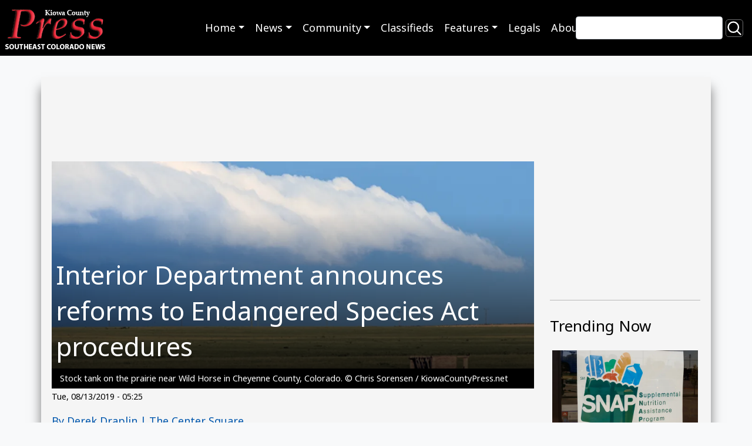

--- FILE ---
content_type: text/html; charset=UTF-8
request_url: https://kiowacountypress.net/content/interior-department-announces-reforms-endangered-species-act-procedures
body_size: 11919
content:
<!DOCTYPE html>
<html lang="en" dir="ltr" prefix="og: https://ogp.me/ns#">
  <head>
    <meta charset="utf-8" />
<script async src="https://www.googletagmanager.com/gtag/js?id=G-PDX219M2J3"></script>
<script>window.dataLayer = window.dataLayer || [];function gtag(){dataLayer.push(arguments)};gtag("js", new Date());gtag("set", "developer_id.dMDhkMT", true);gtag("config", "G-PDX219M2J3", {"groups":"default","page_placeholder":"PLACEHOLDER_page_location","link_attribution":true});</script>
<meta name="description" content="Changes to the Endangered Species Act are said to increase transparency and effectiveness." />
<link rel="canonical" href="https://kiowacountypress.net/content/interior-department-announces-reforms-endangered-species-act-procedures" />
<meta name="Generator" content="Drupal 10 (https://www.drupal.org)" />
<meta name="MobileOptimized" content="width" />
<meta name="HandheldFriendly" content="true" />
<meta name="viewport" content="width=device-width, initial-scale=1.0" />
<link rel="icon" href="/sites/default/files/favicon-512.png" type="image/png" />

    <link rel="shortcut icon" href="/themes/custom/kiowa/favicons/favicon.ico">
    <title>Interior Department announces reforms to Endangered Species Act procedures | KiowaCountyPress.net</title>
    <link rel="stylesheet" media="all" href="/sites/default/files/css/css_w0XdVxWHPwSzQGdTA5QHzqzpb6hVBOsX0-i9IfOroJY.css?delta=0&amp;language=en&amp;theme=kiowa&amp;include=eJxljTEOxCAMBD_E4SchBxxixWCEIRG_v-iaK9JMMRrtmkZGCYUSYxCup4G9lB8HFXK2bFCBDY3cyXojZNEN5WNjPV12gkvnCIkt6kV9gVaKKq5hx9yxHQapz4bi_8bP2uYmbAcl976GXevAm0wL-ailPZN1uIvpNvjRF01T6AtS4k-L" />
<link rel="stylesheet" media="all" href="//cdnjs.cloudflare.com/ajax/libs/font-awesome/6.6.0/css/all.min.css" />
<link rel="stylesheet" media="all" href="/sites/default/files/css/css_N3nteTQDAK82ZIH6H7nDFQmcgQJywLmJ6Bk5B2QCewg.css?delta=2&amp;language=en&amp;theme=kiowa&amp;include=eJxljTEOxCAMBD_E4SchBxxixWCEIRG_v-iaK9JMMRrtmkZGCYUSYxCup4G9lB8HFXK2bFCBDY3cyXojZNEN5WNjPV12gkvnCIkt6kV9gVaKKq5hx9yxHQapz4bi_8bP2uYmbAcl976GXevAm0wL-ailPZN1uIvpNvjRF01T6AtS4k-L" />
<link rel="stylesheet" media="all" href="/sites/default/files/css/css_ZJnrlWcDDQxDz6dQWSP0w5xJIWRedhmKWrkNjzJjBNA.css?delta=3&amp;language=en&amp;theme=kiowa&amp;include=eJxljTEOxCAMBD_E4SchBxxixWCEIRG_v-iaK9JMMRrtmkZGCYUSYxCup4G9lB8HFXK2bFCBDY3cyXojZNEN5WNjPV12gkvnCIkt6kV9gVaKKq5hx9yxHQapz4bi_8bP2uYmbAcl976GXevAm0wL-ailPZN1uIvpNvjRF01T6AtS4k-L" />
<link rel="stylesheet" media="print" href="/sites/default/files/css/css_RU8Zj1LLwwwjhxQ-U1trMyOoPzggKJaE7YUwdoY-0-I.css?delta=4&amp;language=en&amp;theme=kiowa&amp;include=eJxljTEOxCAMBD_E4SchBxxixWCEIRG_v-iaK9JMMRrtmkZGCYUSYxCup4G9lB8HFXK2bFCBDY3cyXojZNEN5WNjPV12gkvnCIkt6kV9gVaKKq5hx9yxHQapz4bi_8bP2uYmbAcl976GXevAm0wL-ailPZN1uIvpNvjRF01T6AtS4k-L" />
<link rel="stylesheet" media="all" href="/sites/default/files/css/css_dMPd9x80vErCSfns6rA7jKxHJO96_EGxF__tLWSjVYc.css?delta=5&amp;language=en&amp;theme=kiowa&amp;include=eJxljTEOxCAMBD_E4SchBxxixWCEIRG_v-iaK9JMMRrtmkZGCYUSYxCup4G9lB8HFXK2bFCBDY3cyXojZNEN5WNjPV12gkvnCIkt6kV9gVaKKq5hx9yxHQapz4bi_8bP2uYmbAcl976GXevAm0wL-ailPZN1uIvpNvjRF01T6AtS4k-L" />

    
      </head>
  <body class="path-node page-node-type-article">
        <a href="#main-content" class="visually-hidden focusable skip-link">Skip to main content</a>
    
      <div class="dialog-off-canvas-main-canvas" data-off-canvas-main-canvas>
        <header role="banner">
  
  
  <div class="region region--primary-menu">
      <div  id="block-kiowa-site-branding" class="settings-tray-editable d-flex align-items-center" data-drupal-settingstray="editable">
      <a href="/" rel="home">
      <img class="site-logo" src="/sites/default/files/Logo%20-%20KPC%20Web%20SIte%202.png" alt="Home" />
    </a>
      </div>
<nav role="navigation" aria-labelledby="block-kiowa-main-menu-menu" id="block-kiowa-main-menu" class="settings-tray-editable" data-drupal-settingstray="editable">
            
  <h2 class="visually-hidden" id="block-kiowa-main-menu-menu">Main navigation</h2>
  

        
<nav role="navigation" aria-labelledby="menu-main-title" class="menu menu--main navbar navbar-expand-md navbar-dark">
  <span id="menu-main-title" class="visually-hidden"></span>
    <button class="navbar-toggler" type="button" data-bs-toggle="collapse" data-bs-target="#menu-main" aria-controls="menu-main" aria-expanded="false" aria-label="Toggle navigation">
    <span class="navbar-toggler-icon"></span>
  </button>
    <div id="menu-main"class="collapse navbar-collapse">
        <ul class="navbar-nav mr-auto">
                <li class="nav-item dropdown expanded">
                                                  <a href="/" data-toggle="dropdown" role="button" data-bs-toggle="dropdown" aria-expanded="false" class="nav-link dropdown-toggle" data-drupal-link-system-path="&lt;front&gt;">Home</a>
                  <div class="dropdown-menu">
                                        <a href="https://kiowacountypress.net" class="dropdown-item">Front Page - Home</a>
                                        <a href="https://kiowacountypress.net/tag/cheyenne-county" class="dropdown-item">Cheyenne County</a>
                                        <a href="https://kiowacountypress.net/tag/kiowa-county" class="dropdown-item collapsed">Kiowa County</a>
                                        <a href="https://kiowacountypress.net/tag/prowers-county" class="dropdown-item">Prowers County</a>
                      </div>
              </li>
                <li class="nav-item dropdown expanded">
                                                  <a href="https://kiowacountypress.net/content/all-articles" data-toggle="dropdown" role="button" data-bs-toggle="dropdown" aria-expanded="false" class="nav-link dropdown-toggle">News</a>
                  <div class="dropdown-menu">
                                        <a href="/content/all-articles" title="view all articles" class="dropdown-item" data-drupal-link-system-path="node/39806">Latest News &amp; Articles</a>
                                        <a href="/taxonomy/term/1154" class="dropdown-item" data-drupal-link-system-path="taxonomy/term/1154">Listen - News &amp; Podcasts</a>
                                        <a href="https://kiowacountypress.net/tag/colorado" class="dropdown-item">Colorado News</a>
                                        <a href="https://kiowacountypress.net/tag/national" class="dropdown-item">National News</a>
                                        <a href="https://kiowacountypress.net/tag/states" class="dropdown-item">News Across the States</a>
                      </div>
              </li>
                <li class="nav-item dropdown expanded">
                                                  <a href="https://kiowacountypress.net/tag/legal" data-toggle="dropdown" role="button" data-bs-toggle="dropdown" aria-expanded="false" class="nav-link dropdown-toggle">Community</a>
                  <div class="dropdown-menu">
                                        <a href="https://kiowacountypress.net/tag/events" class="dropdown-item">Events</a>
                                        <a href="https://kiowacountypress.net/tag/obituary" title="view obituaries" class="dropdown-item">Obituaries</a>
                                        <a href="https://kiowacountypress.net/tag/school-calendars" class="dropdown-item">School Calendars</a>
                                        <a href="https://kiowacountypress.net/tag/school-menus" class="dropdown-item">School Menus</a>
                                        <a href="https://kiowacountypress.net/tag/school-sports-schedules" class="dropdown-item">School Sports Schedules</a>
                                        <a href="https://kiowacountypress.net/tag/school-sports-scores" class="dropdown-item">School Sports Scores</a>
                                        <a href="/weathernew" title="View Weather" class="dropdown-item" data-drupal-link-system-path="node/55017">Weather</a>
                      </div>
              </li>
                <li class="nav-item">
                                <a href="/classifieds" class="nav-link" data-drupal-link-system-path="node/43615">Classifieds</a>
              </li>
                <li class="nav-item dropdown expanded">
                                                  <a href="https://kiowacountypress.net/tag/recipe" data-toggle="dropdown" role="button" data-bs-toggle="dropdown" aria-expanded="false" class="nav-link dropdown-toggle">Features</a>
                  <div class="dropdown-menu">
                                        <a href="https://kiowacountypress.net/tag/column" class="dropdown-item">Columns</a>
                                        <a href="https://kiowacountypress.net/tag/opinion" class="dropdown-item">Commentary</a>
                                        <a href="https://kiowacountypress.net/tag/movie-review" class="dropdown-item">Movie Reviews</a>
                                        <a href="https://kiowacountypress.net/tag/recipe" class="dropdown-item">Recipes</a>
                      </div>
              </li>
                <li class="nav-item">
                                <a href="/tag/legal" title="Link to legal notices" class="nav-link" data-drupal-link-system-path="taxonomy/term/758">Legals</a>
              </li>
                <li class="nav-item">
                                <a href="/about-us" title="view about us page" class="nav-link" data-drupal-link-system-path="node/60">About</a>
              </li>
        </ul>
      </div>
</nav>
 
  </nav>
<div class="views-exposed-form search-block settings-tray-editable" data-drupal-selector="views-exposed-form-search-content-page-1" id="block-exposedformsearch-contentpage-1" data-drupal-settingstray="editable">
  
    
  <form action="/search" method="get" id="views-exposed-form-search-content-page-1" accept-charset="UTF-8">
  <div class="js-form-item form-item js-form-type-textfield form-item-keys js-form-item-keys">
      <label for="edit-keys">Search</label>
        <input data-drupal-selector="edit-keys" type="text" id="edit-keys" name="keys" value="" size="30" maxlength="128" class="form-text" />

        </div>
<div data-drupal-selector="edit-actions" class="form-actions js-form-wrapper form-wrapper" id="edit-actions"><input data-drupal-selector="edit-submit-search-content" type="submit" id="edit-submit-search-content" value="Search" class="button js-form-submit form-submit btn-secondary" />
</div>


</form>

</div>

  </div>

  
  <div class="region region--secondary-menu">
      <div class="views-element-container settings-tray-editable" id="block-views-block-ad-banner-block-ad-banner" data-drupal-settingstray="editable">
  
    
  <div><div class="js-view-dom-id-761bb6bfaac14f302cfc15676518c8ee81b42a42625d6c147cc3568aea79a358">
  
  
  

  
  
  

  <h2>0 Banner Ads Found</h2>
    

  
  

  
  
</div>
</div>

</div>

  </div>

</header>
<main role="main">
  <a id="main-content" tabindex="-1"></a>
    <div class="container content-wrapper">
        <div class="row">
      <div class="col-12">
        <div class="region region--highlighted">
      <div data-drupal-messages-fallback class="hidden"></div>

  </div>

      </div>
    </div>
        <div class="row">
    <div id="page_content" class="col-md-9">
      <div class="region region--content row">
      <div id="block-contentbannerad" class="settings-tray-editable" data-drupal-settingstray="editable">
  
    
    <div class="layout layout--onecol">
    <div  class="layout__region layout__region--content">
      <div>
  
    
  
<div >
        <div >
      <span><div class="paragraph paragraph--type--mp-text paragraph--view-mode--default">
  
            <div class="field field--name-mp-text field--type-text-long field--label-hidden field__item"><script async src="https://securepubads.g.doubleclick.net/tag/js/gpt.js"></script>
<script>
  window.googletag = window.googletag || {cmd: []};
  googletag.cmd.push(function() {
    googletag.defineSlot('/21697638366/Test001-LB728x90', [728, 90], 'div-gpt-ad-1682800247854-0').addService(googletag.pubads());
    googletag.pubads().enableSingleRequest();
    googletag.enableServices();
  });
</script>

<!-- /21697638366/Test001-LB728x90 -->
<div id='div-gpt-ad-1682800247854-0' style='min-width: 728px; min-height: 90px;'>
  <script>
    googletag.cmd.push(function() { googletag.display('div-gpt-ad-1682800247854-0'); });
  </script>
</div></div>
      
</div>
</span>
    </div>
  </div>
</div>

    </div>
  </div>

</div>
<div id="block-kiowa-content" class="col-sm-9">
  
    
  <article>
  <div class="article__header">
    <div class="article__header__image">
            <div class="field field--name-field-image-media field--type-entity-reference field--label-hidden field__item"><div>
  <div class="media__image-wrapper">
    
  <div class="field field--name-field-media-image field--type-image field--label-visually_hidden">
    <div class="field__label visually-hidden">Image</div>
              <div class="field__item">    <picture>
                  <source srcset="/sites/default/files/styles/article_lg/public/promo_660_x_440_agriculture_-_stock_tank_field_clouds_prairie_cheyenne_county_colorado_-_chris_sorensen.png.webp?itok=v7nd3Wh3 1x" media="all and (min-width: 992px)" type="image/webp" width="1024" height="440"/>
              <source srcset="/sites/default/files/styles/article_md/public/promo_660_x_440_agriculture_-_stock_tank_field_clouds_prairie_cheyenne_county_colorado_-_chris_sorensen.png?itok=yTvdaD62 1x" media="all and (min-width: 768px)" type="image/png" width="660" height="440"/>
                  <img loading="eager" src="/sites/default/files/styles/article_sm/public/promo_660_x_440_agriculture_-_stock_tank_field_clouds_prairie_cheyenne_county_colorado_-_chris_sorensen.png.webp?itok=eetAdzdn" width="1024" height="440" alt="PROMO 64S Agriculture - Stock Tank Field Clouds Prairie Cheyenne County Colorado - Chris Sorensen" title="PROMO 64S Agriculture - Stock Tank Field Clouds Prairie Cheyenne County Colorado - Chris Sorensen" />

  </picture>

</div>
          </div>

      </div>
</div>
</div>
      </div>
    <div class="article__header__title">
      
      <h1>
<span>Interior Department announces reforms to Endangered Species Act procedures</span>
</h1>
      
    </div>
  </div>
    <div class="article__header__caption small">
    Stock tank on the prairie near Wild Horse in Cheyenne County, Colorado. © Chris Sorensen / KiowaCountyPress.net
  </div>
  
  <footer>
    <div class="article__date">
      <small>
<span><time datetime="2019-08-13T05:25:00-06:00" title="Tuesday, August 13, 2019 - 05:25">Tue, 08/13/2019 - 05:25</time>
</span>
</small>
    </div>
  </footer>

  <div>
    
            <div class="field field--name-body field--type-text-with-summary field--label-hidden field__item"><p><a href="https://www.thecentersquare.com/users/profile/Derek%20Draplin">By Derek Draplin |&nbsp;</a><a href="https://www.thecentersquare.com/">The Center Square</a></p><p>The Trump administration has&nbsp;announced reforms to the Endangered Species Act Monday that it says will “increase transparency and effectiveness” in the law’s implementation.</p><p>One of the reforms removes a blanket rule which treats protections for threatened species the same as endangered species. It will also require the same standards be used when officials consider delisting or reclassifying species.</p><p>Another change will require that “areas where threatened or endangered species are present at the time of listing be evaluated first before unoccupied areas are considered,” which the administration says will reduce the regulatory burden on land owners.</p><p>“The best way to uphold the Endangered Species Act is to do everything we can to ensure it remains effective in achieving its ultimate goal—recovery of our rarest species. The Act’s effectiveness rests on clear, consistent and efficient implementation,” U.S. Interior Secretary David Bernhardt said in a&nbsp;<strong><a href="https://www.doi.gov/pressreleases/endangered-species-act">statement</a></strong>. “An effectively administered Act ensures more resources can go where they will do the most good: on-the-ground conservation.”</p><p>The Environment Research Center (PERC), a Bozeman, Montana-based think tank, says that the ESA has been effective at preventing species from going extinct, but not as successful when it comes to species recovery.&nbsp;</p><p>The reforms will help in efforts to recover species, the organization, which uses market-based approaches to conservation and environmental issues, PERC said in a statement Monday.</p><p>"These essential tweaks to the Endangered Species Act promise to make the law more effective and results-driven in the 21st century,” said PERC Executive Director Brian Yablonski. “It represents a win for all of us devoted to recovering species and a win for states and landowners who now have an opportunity to be more innovative and creative in their role as habitat protectors."</p><p>The groups says that lifting the regulations will help “encourage states and landowners to recover [threatened species] before they reach endangered status.”</p><p>Industry and farming groups also praised the changes.</p><p>The National Cattlemen's Beef Association&nbsp;<strong><a href="https://publiclandscouncil.org/2019/08/12/ncba-plc-welcome-finalization-of-federal-rules-to-modernize-esa-implementation/">said</a></strong>&nbsp;the changes will bring “long-awaited regulatory relief to American cattle farmers and ranchers.”</p><p>Kathleen Sgamma, president of the Western Energy Alliance, said the current regulations of the EAS “hinders landowners and companies from effectively protecting and recovering species.”</p><p><drupal-media data-entity-type="media" data-entity-uuid="85f268d9-773f-4fcc-a5e4-6db23b1e1dd8" alt="PICT 64J1 Male Lesser Prairie Chicken in Flight - CPW" title="PICT 64J1 Male Lesser Prairie Chicken in Flight - CPW" data-view-mode="default" class="align-center"></drupal-media>
</p><p>“For far too long, the Act has been weaponized to stop the production of food, fuel and fiber that Americans need every day while turning a blind eye to how red tape actually inhibits the recovery of species,” Sgamma said. “This Administration has the fortitude to move forward with common-sense rules that follow the law while improving species protection, despite the hyperbolic rhetoric.”&nbsp;</p><p>Other environmental groups roundly criticized the reforms as weakening the ESA.</p><p><drupal-media data-entity-type="media" data-entity-uuid="73ba3d3d-82de-4a53-b574-3b25283dfea2" alt="PICT Prairie Dog Eating Vaccine Bait - CPW" title="PICT Prairie Dog Eating Vaccine Bait - CPW" data-view-mode="default" class="align-center"></drupal-media>
</p><p>The Sierra Club&nbsp;<strong><a href="https://www.sierraclub.org/press-releases/2019/08/trump-extinction-plan-guts-endangered-species-act">called</a></strong>&nbsp;it the “Trump Extinction Plan,” saying the reforms “would gut critical endangered species protections.”</p><p>“Undermining this popular and successful law is a major step in the wrong direction as we face the increasing challenges of climate change and its effects on wildlife,” said Lena Moffitt, senior director of the Our Wild America Campaign, Sierra Club. “The Endangered Species Act works; our communities-- both natural and human -- have reaped the benefits. This safety net must be preserved.”&nbsp;</p><p>“It is particularly egregious that the Trump Administration is steamrolling through unpopular rules issued by an Interior Secretary embroiled in at least 17 scandals,” Endangered Species Coalition Executive Director Leda Huta said in a&nbsp;<strong><a href="https://www.endangered.org/trump-administration-finalizes-rules-to-weaken-endangered-species-act-protections-for-imperiled-wildlife/" target="_blank">statement</a></strong>. “Losing our biodiversity isn’t something that any American can afford. We don’t live in an enclosed man-made bubble — our health and safety, the health and safety of our children and grandchildren, our access to clean air and water, actually depends on biodiversity.”</p><p>Yablonski added: "Our&nbsp;interest is getting this landmark wildlife protection law to work better. That means fostering conditions so landowners become more enthusiastic in their role as stewards for species recovery, not worried if they find an endangered species on their land.&nbsp;States and landowners will respond better to carrots, not clubs, in our efforts to improve species recovery results."</p></div>
      <span  class="field-tags">
<div  class="content">
 
<span  class="tag"><a href="/tag/outdoors" hreflang="en">Outdoors</a></span>
 
<span  class="tag"><a href="/tag/agriculture" hreflang="en">Agriculture</a></span>
 
<span  class="tag"><a href="/tag/government" hreflang="en">Government</a></span>
 
<span  class="tag"><a href="/tag/politics" hreflang="en">politics</a></span>
 
<span  class="tag"><a href="/tag/colorado" hreflang="en">Colorado</a></span>
 
<span  class="tag"><a href="/tag/national" hreflang="en">national</a></span>
 
<span  class="tag"><a href="/tag/across-colorado" hreflang="en">Across Colorado</a></span>
</div>
</span>
  </div>

</article>

</div>
<div class="views-element-container settings-tray-editable" id="block-views-block-similar-articles-block-1" data-drupal-settingstray="editable">
  
      <h2>You may also like these related stories:</h2>
    
  <div><div class="js-view-dom-id-da23ab5c94e6a9115a82097c86ad9a3b9a2f6434cabfade37c12fd193a60aeed">
  
  
  

  
  
  

  <div class="views-view-grid horizontal cols-3 clearfix">
            <div class="row">
                  <div class="col-xs-12 col-sm-6 col-md-4"><div class="views-field views-field-nothing"><span class="field-content"><div class="dynamic_card">
  <a class="dynamic_card--link" href="/content/will-pesticide-enforcement-get-caught-trade-talks">
    <img loading="lazy" src="/sites/default/files/styles/max_650x650/public/2025-05/PROMO%20HIRES%20Agriculture%20-%20Column%20Sowing%20Seeds%20Plant%20Growth%20Soil%20Green%20-%20iStock%20-%20ArtRachen01.jpg.webp?itok=khgAmtlQ" width="5184" height="3456" alt="Three seedling plants, each at different heights showing stages of growth." />



  <div class="dynamic_card--wrapper">
    <div class="dynamic_card--title">Will pesticide enforcement get caught up in trade talks?</div> 
  </div>
</a>
</div></span></div></div>
                  <div class="col-xs-12 col-sm-6 col-md-4"><div class="views-field views-field-nothing"><span class="field-content"><div class="dynamic_card">
  <a class="dynamic_card--link" href="/content/federal-bill-would-let-schools-use-unspent-relief-funds-combat-fentanyl">
    <img loading="lazy" src="/sites/default/files/styles/max_650x650/public/promo_64j1_helath_-_drugs_pills_bottle_perscription_-_istock_-_backyardproductions.jpg.webp?itok=zlJ1Fi9w" width="660" height="440" alt="PROMO 64J1 Helath - Drugs Pills Bottle Perscription - iStock - BackyardProductions" />



  <div class="dynamic_card--wrapper">
    <div class="dynamic_card--title">Federal bill would let schools use unspent relief funds to combat fentanyl</div> 
  </div>
</a>
</div></span></div></div>
                  <div class="col-xs-12 col-sm-6 col-md-4"><div class="views-field views-field-nothing"><span class="field-content"><div class="dynamic_card">
  <a class="dynamic_card--link" href="/content/california-governor%C2%A0vetoes-no-tax-exemption-insurrection-act">
    <img loading="lazy" src="/sites/default/files/styles/max_650x650/public/2024-10/PROMO%20HIRES%20Government%20-%20Capitol%20Washington%20DC%20Building%20United%20States%20-%20iStock%20-%20lucky-photographer.jpg.webp?itok=wNwtEkAm" width="4500" height="3000" alt="View of the west front door of the United States capitol building at sunrise" />



  <div class="dynamic_card--wrapper">
    <div class="dynamic_card--title">California governor vetoes &quot;No Tax Exemption for Insurrection Act&quot;</div> 
  </div>
</a>
</div></span></div></div>
              </div>
          <div class="row">
                  <div class="col-xs-12 col-sm-6 col-md-4"><div class="views-field views-field-nothing"><span class="field-content"><div class="dynamic_card">
  <a class="dynamic_card--link" href="/content/justice-department%E2%80%99s-dilemma-over-prosecuting-politicians-%C2%A0election">
    <img loading="lazy" src="/sites/default/files/styles/max_650x650/public/2024-10/PROMO%20HIRES%20Law%20-%20Sign%20Building%20Washington%20DC%20Crime%20Department%20of%20Justice%20-%20iStock%20-%20robertcicchetti.jpg.webp?itok=LLw5FqkI" width="5557" height="3568" alt="Sign on the side of a building reading &quot;Department of Justice&quot;" />



  <div class="dynamic_card--wrapper">
    <div class="dynamic_card--title">The Justice Department’s dilemma over prosecuting politicians before an election</div> 
  </div>
</a>
</div></span></div></div>
                  <div class="col-xs-12 col-sm-6 col-md-4"><div class="views-field views-field-nothing"><span class="field-content"><div class="dynamic_card">
  <a class="dynamic_card--link" href="/content/north-dakota-officials-speak-out-alleged-murder-18-year-old-over-political-views">
    <img loading="lazy" src="/sites/default/files/styles/max_650x650/public/field/image/promo_64j1_crime_-_police_light_bar_law_enforcement_-_wikimedia.jpg.webp?itok=fl_gipyA" width="660" height="440" alt="PROMO Crime - Police Light Bar Law Enforcement - Wikimedia - By Highway Patrol Images - Code 3 combination LED &amp; rotating beacons, CC BY 2.0, https://commons.wikimedia.org/w/index.php?curid=18687803" />



  <div class="dynamic_card--wrapper">
    <div class="dynamic_card--title">North Dakota officials speak out on alleged murder of 18-year-old over political views</div> 
  </div>
</a>
</div></span></div></div>
                  <div class="col-xs-12 col-sm-6 col-md-4"><div class="views-field views-field-nothing"><span class="field-content"><div class="dynamic_card">
  <a class="dynamic_card--link" href="/content/us-senate-ratifies-treaty-phase-down-climate-warming-hfcs-refrigerators-and-air-conditioners">
    <img loading="lazy" src="/sites/default/files/styles/max_650x650/public/2025-05/PROMO%20HIRES%20Climate%20-%20Environment%20Change%20Planet%20Globe%20Earth%20Energy%20Health%20Environment%20Solar%20Wind%20-%20iStock%20-%20metamorworks.jpg.webp?itok=cF-vesfq" width="6923" height="3806" alt="Artist&#039;s concept showing the Earth with satellite-like bubbles around it showing differing types of energy sources." />



  <div class="dynamic_card--wrapper">
    <div class="dynamic_card--title">US Senate ratifies treaty to phase down climate-warming HFCs from refrigerators and air conditioners – but what will replace them this time?</div> 
  </div>
</a>
</div></span></div></div>
              </div>
          <div class="row">
                  <div class="col-xs-12 col-sm-6 col-md-4"><div class="views-field views-field-nothing"><span class="field-content"><div class="dynamic_card">
  <a class="dynamic_card--link" href="/content/name-calling-politics-grabs-headlines-voters-don%E2%80%99t-it-%E2%80%93-and-it-could-backfire-2022-midterm">
    <img loading="lazy" src="/sites/default/files/styles/max_650x650/public/2024-06/PROMO%20HIRES%20Election%20-%20Road%20Sign%20Elections%20Ahead%20Vote%20-%20iStock%20-%20gguy44.jpg.webp?itok=ZefO31Ic" width="5594" height="3514" alt="Roadside-style sign with the words &quot;Elections Ahead&quot;" />



  <div class="dynamic_card--wrapper">
    <div class="dynamic_card--title">Name-calling in politics grabs headlines, but voters don’t like it – and it could backfire in the 2022 midterm elections</div> 
  </div>
</a>
</div></span></div></div>
                  <div class="col-xs-12 col-sm-6 col-md-4"><div class="views-field views-field-nothing"><span class="field-content"><div class="dynamic_card">
  <a class="dynamic_card--link" href="/content/state-budget-forecasts-warn-higher-recession-risk">
    <img loading="lazy" src="/sites/default/files/styles/max_650x650/public/promo_64j1_economy_-_sign_economic_uncertainty_ahead_inflation_-_istock_-_ronniechua.jpg.webp?itok=HczQSS7l" width="660" height="440" alt="PROMO Economy - Sign Economic Uncertainty Ahead Inflation - iStock - ronniechua" />



  <div class="dynamic_card--wrapper">
    <div class="dynamic_card--title">State budget forecasts warn of higher recession risk</div> 
  </div>
</a>
</div></span></div></div>
                  <div class="col-xs-12 col-sm-6 col-md-4"><div class="views-field views-field-nothing"><span class="field-content"><div class="dynamic_card">
  <a class="dynamic_card--link" href="/content/new-york%E2%80%99s-250-million-lawsuit-against-donald-trump-beginning-not-end-case">
    <img loading="lazy" src="/sites/default/files/styles/max_650x650/public/promo_64j1_politician_-_donald_trump_-_flickrcc_-_gage_skidmore.jpg.webp?itok=Ss0iXzVL" width="660" height="440" alt="PROMO 64J1 Politician - Donald Trump - FlickrCC - Gage Skidmore" />



  <div class="dynamic_card--wrapper">
    <div class="dynamic_card--title">New York’s $250 million lawsuit against Donald Trump is the beginning, not end, of this case</div> 
  </div>
</a>
</div></span></div></div>
              </div>
      </div>

    

  
  

  
  
</div>
</div>

</div>

  </div>

    </div>
          <div id="sidebar_right" class="col-md-3"><div class="region region--sidebar">
      <div id="block-sidebartopad" class="settings-tray-editable" data-drupal-settingstray="editable">
  
    
    <div class="layout layout--onecol">
    <div  class="layout__region layout__region--content">
      <div>
  
    
  
<div >
        <div >
      <span><div class="paragraph paragraph--type--mp-text paragraph--view-mode--default">
  
            <div class="field field--name-mp-text field--type-text-long field--label-hidden field__item"><h1>&nbsp</h1>
<script async src="https://securepubads.g.doubleclick.net/tag/js/gpt.js"></script>
<script>
  window.googletag = window.googletag || {cmd: []};
  googletag.cmd.push(function() {
    googletag.defineSlot('/21697638366/300x250TESTING', [300, 250], 'div-gpt-ad-1682802457438-0').addService(googletag.pubads());
    googletag.pubads().enableSingleRequest();
    googletag.enableServices();
  });
</script>

<!-- /21697638366/300x250TESTING -->
<div id='div-gpt-ad-1682802457438-0' style='min-width: 300px; min-height: 250px;'>
  <script>
    googletag.cmd.push(function() { googletag.display('div-gpt-ad-1682802457438-0'); });
  </script>
</div></div>
      
</div>
</span>
    </div>
  </div>
</div>

    </div>
  </div>

</div>
<div class="views-element-container settings-tray-editable" id="block-skyscraper-ad-test" data-drupal-settingstray="editable">
  
    
  <div><div class="js-view-dom-id-e28dd96a4790383e81d3402397bc85b4dce098a7cca624e256a44f89614f6707">
  
  
  

      <header>
      <hr><h2>Trending Now</h2>
    </header>
  
  
  

      <div class="views-row"><div class="views-field views-field-nothing"><span class="field-content"><div class="dynamic_card">
  <a class="dynamic_card--link" href="/content/colorado-officials-consider-striking-soda-snap-grocery-lists">
  <div>
  <div class="media__image-wrapper">
    
  <div class="field field--name-field-media-image field--type-image field--label-visually_hidden">
    <div class="field__label visually-hidden">Image</div>
              <div class="field__item">  <img loading="lazy" src="/sites/default/files/styles/large/public/2025-11/PROMO%20HIRES%20Food%20-%20SNAP%20Supplemental%20Nutrition%20Assistance%20Program%20-%20jetcityimage%20-%20iStock-958835100.jpg.webp?itok=LHoJUFkQ" width="660" height="440" alt="Photo of a sign the Supplemental Nutrition Assistance Program (SNAP) in a store window." title="PROMO HIRES Food - SNAP Supplemental Nutrition Assistance Program - jetcityimage - iStock-958835100" />


</div>
          </div>

      </div>
</div>

  <div class="dynamic_card--wrapper">
    <div class="dynamic_card--title">Colorado officials consider striking soda from SNAP grocery lists</div> 
  </div>
</a>
</div></span></div></div>
    <div class="views-row"><div class="views-field views-field-nothing"><span class="field-content"><div class="dynamic_card">
  <a class="dynamic_card--link" href="/content/movie-review-send-help">
  <div>
  <div class="media__image-wrapper">
    
  <div class="field field--name-field-media-image field--type-image field--label-visually_hidden">
    <div class="field__label visually-hidden">Image</div>
              <div class="field__item">  <img loading="lazy" src="/sites/default/files/styles/large/public/2024-11/PROMO%20HIRES%20TITLECARD%20Entertainment%20-%20Movie%20Review%20Background%20-%20StarLineArts%20-%20iStock-2153469659_0.png.webp?itok=_bFR4zrk" width="660" height="440" alt="Title card for Bob Garver&#039;s &quot;A Look at the Movies&quot; column." title="PROMO HIRES TITLECARD Entertainment - Movie Review Background - StarLineArts - iStock-2153469659" />


</div>
          </div>

      </div>
</div>

  <div class="dynamic_card--wrapper">
    <div class="dynamic_card--title">Movie Review - Send Help</div> 
  </div>
</a>
</div></span></div></div>
    <div class="views-row"><div class="views-field views-field-nothing"><span class="field-content"><div class="dynamic_card">
  <a class="dynamic_card--link" href="/content/politics-2026talks-february-2-2026">
  <div>
  <div class="media__image-wrapper">
    
  <div class="field field--name-field-media-image field--type-image field--label-visually_hidden">
    <div class="field__label visually-hidden">Image</div>
              <div class="field__item">  <img loading="lazy" src="/sites/default/files/styles/large/public/2025-01/PROMO%20HIRES%20CROPPED%20Media%20-%20News%20Newspaper%20Politics%20Government%20-%20Arkadiusz%20Wargu%C5%82a%20-%20iStock-1890683226.jpg.webp?itok=FbDsypgQ" width="660" height="440" alt="Front page of a newspaper with a headline reading &quot;Politics&quot; next to a pair of glasses." title="PROMO HIRES Media - News Newspaper Politics Government - Arkadiusz Warguła - iStock-1890683226" />


</div>
          </div>

      </div>
</div>

  <div class="dynamic_card--wrapper">
    <div class="dynamic_card--title">Politics: 2026Talks - February 2, 2026</div> 
  </div>
</a>
</div></span></div></div>
    <div class="views-row"><div class="views-field views-field-nothing"><span class="field-content"><div class="dynamic_card">
  <a class="dynamic_card--link" href="/content/daily-audio-newscast-february-2-2026">
  <div>
  <div class="media__image-wrapper">
    
  <div class="field field--name-field-media-image field--type-image field--label-visually_hidden">
    <div class="field__label visually-hidden">Image</div>
              <div class="field__item">  <img loading="lazy" src="/sites/default/files/styles/large/public/2025-01/PROMO%20HIRES%20Media%20-%20News%20Map%20Microphone%20National%20United%20States%20-%20AlexLMX%20-%20iStock-823000260.jpg.webp?itok=RcqQLUz2" width="660" height="440" alt="Microphone with the the word &quot;news&quot; on top of a puzzle map of the United States overlayed with the national flag." title="PROMO HIRES Media - News Map Microphone National United States - AlexLMX - iStock-823000260.jpg" />


</div>
          </div>

      </div>
</div>

  <div class="dynamic_card--wrapper">
    <div class="dynamic_card--title">Daily Audio Newscast - February 2, 2026</div> 
  </div>
</a>
</div></span></div></div>
    <div class="views-row"><div class="views-field views-field-nothing"><span class="field-content"><div class="dynamic_card">
  <a class="dynamic_card--link" href="/content/states-reeling-winter-storm-encounter-smaller-fema">
  <div>
  <div class="media__image-wrapper">
    
  <div class="field field--name-field-media-image field--type-image field--label-visually_hidden">
    <div class="field__label visually-hidden">Image</div>
              <div class="field__item">  <img loading="lazy" src="/sites/default/files/styles/large/public/promo_64_government_-_fema_federal_emergency_management_agency_logo_-_danielfela_-_istock-483743566.jpg.webp?itok=008liK7N" width="660" height="440" alt="PROMO Government - FEMA Federal Emergency Management Agency Logo - danielfela - iStock-483743566" title="PROMO 64 Government - FEMA Federal Emergency Management Agency Logo - danielfela - iStock-483743566" />


</div>
          </div>

      </div>
</div>

  <div class="dynamic_card--wrapper">
    <div class="dynamic_card--title">States reeling from winter storm encounter a smaller FEMA</div> 
  </div>
</a>
</div></span></div></div>
    <div class="views-row"><div class="views-field views-field-nothing"><span class="field-content"><div class="dynamic_card">
  <a class="dynamic_card--link" href="/content/top-articles-week-ending-january-31-2026">
  <div>
  <div class="media__image-wrapper">
    
  <div class="field field--name-field-media-image field--type-image field--label-visually_hidden">
    <div class="field__label visually-hidden">Image</div>
              <div class="field__item">  <img loading="lazy" src="/sites/default/files/styles/large/public/2024-06/PROMO%20HIRES%20Recap%20-%20News%20Sources%20Computer%20Cell%20Phone%20Tablet%20-%20iStock%20-%20scanrail.jpg.webp?itok=ZMAmNgRw" width="660" height="440" alt="Computer, tablet, and smart phone showing a mock up news web site." title="PROMO HIRES Recap - News Sources Computer Cell Phone Tablet - iStock - scanrail" />


</div>
          </div>

      </div>
</div>

  <div class="dynamic_card--wrapper">
    <div class="dynamic_card--title">Top articles for the week ending January 31, 2026</div> 
  </div>
</a>
</div></span></div></div>
    <div class="views-row"><div class="views-field views-field-nothing"><span class="field-content"><div class="dynamic_card">
  <a class="dynamic_card--link" href="/content/environmental-groups-ag-weiser-challenge-trump-order-keep-colorado-coal-plant-open">
  <div>
  <div class="media__image-wrapper">
    
  <div class="field field--name-field-media-image field--type-image field--label-visually_hidden">
    <div class="field__label visually-hidden">Image</div>
              <div class="field__item">  <img loading="lazy" src="/sites/default/files/styles/large/public/2024-06/PROMO%20HIRES%20Energy%20-%20Transportation%20Train%20Coal%20-%20iStock%20-%20Satephoto.jpg.webp?itok=UtCsqJFR" width="660" height="440" alt="Train cars loaded with coal stretching into the distance with trees on both sides." title="PROMO HIRES Energy - Transportation Train Coal - iStock - Satephoto" />


</div>
          </div>

      </div>
</div>

  <div class="dynamic_card--wrapper">
    <div class="dynamic_card--title">Environmental groups, AG Weiser challenge Trump order to keep Colorado coal plant open</div> 
  </div>
</a>
</div></span></div></div>
    <div class="views-row"><div class="views-field views-field-nothing"><span class="field-content"><div class="dynamic_card">
  <a class="dynamic_card--link" href="/content/broken-treaties-utes-paved-way-colorados-1870s-san-juan-silver-rush">
  <div>
  <div class="media__image-wrapper">
    
  <div class="field field--name-field-media-image field--type-image field--label-visually_hidden">
    <div class="field__label visually-hidden">Image</div>
              <div class="field__item">  <img loading="lazy" src="/sites/default/files/styles/large/public/2024-11/PROMO%20HIRES%20Miscellaneous%20-%20Coin%20Quarter%20Colorado%20Goverment%20History%20-%20Evgeniy%20Grishchenko%20-%20iStock-2155580431.jpg.webp?itok=ur-MSHet" width="660" height="440" alt="Closeup of a United States quarter coin showing &quot;Colorado 1876&quot;" title="PROMO HIRES Miscellaneous - Coin Quarter Colorado Goverment History - Evgeniy Grishchenko - iStock-2155580431" />


</div>
          </div>

      </div>
</div>

  <div class="dynamic_card--wrapper">
    <div class="dynamic_card--title">Broken treaties with the Utes paved the way for Colorado’s 1870s San Juan silver rush</div> 
  </div>
</a>
</div></span></div></div>

    

  
  

  
  
</div>
</div>

</div>
<div id="block-socialmedialinks" class="settings-tray-editable block-social-media-links" data-drupal-settingstray="editable">
  
      <h2>Find us on social media</h2>
    
  

<ul class="social-media-links--platforms platforms inline horizontal">
      <li>
      <a class="social-media-link-icon--twitter" href="https://x.com/KiowaPress"  target="_blank" >
        <span class='fab fa-x-twitter fa-3x'></span>
      </a>

          </li>
      <li>
      <a class="social-media-link-icon--facebook" href="https://www.facebook.com/KiowaCountyPress"  target="_blank" >
        <span class='fab fa-facebook fa-3x'></span>
      </a>

          </li>
      <li>
      <a class="social-media-link-icon--rss" href="/rss.xml"  target="_blank" >
        <span class='fa fa-rss fa-3x'></span>
      </a>

          </li>
      <li>
      <a class="social-media-link-icon--youtube" href="https://www.youtube.com/channel/UCc96G2PNAOjzzbxPzAuqgkw"  target="_blank" >
        <span class='fab fa-youtube fa-3x'></span>
      </a>

          </li>
  </ul>

</div>
<div id="block-googlematrixads" class="settings-tray-editable" data-drupal-settingstray="editable">
  
    
  
            <div class="field field--name-body field--type-text-with-summary field--label-hidden field__item"><script async src="https://pagead2.googlesyndication.com/pagead/js/adsbygoogle.js?client=ca-pub-8671712547367738"
     crossorigin="anonymous"></script>
<ins class="adsbygoogle"
     style="display:block"
     data-ad-format="autorelaxed"
     data-ad-client="ca-pub-8671712547367738"
     data-ad-slot="6783014557"></ins>
<script>
     (adsbygoogle = window.adsbygoogle || []).push({});
</script></div>
      
</div>
<div id="block-sidebarads" class="settings-tray-editable" data-drupal-settingstray="editable">
  
    
    <div class="layout layout--onecol">
    <div  class="layout__region layout__region--content">
      <div>
  
    
  
<div >
        <div >
      <span><div class="paragraph paragraph--type--mp-text paragraph--view-mode--default">
  
            <div class="field field--name-mp-text field--type-text-long field--label-hidden field__item"><script async src="https://securepubads.g.doubleclick.net/tag/js/gpt.js"></script>
<script>
  window.googletag = window.googletag || {cmd: []};
  googletag.cmd.push(function() {
    googletag.defineSlot('/21697638366/Skyscraper_160x600', [160, 600], 'div-gpt-ad-1682801240411-0').addService(googletag.pubads());
    googletag.pubads().enableSingleRequest();
    googletag.enableServices();
  });
</script>

<!-- /21697638366/Skyscraper_160x600 -->
<div id='div-gpt-ad-1682801240411-0' style='min-width: 160px; min-height: 600px;'>
  <script>
    googletag.cmd.push(function() { googletag.display('div-gpt-ad-1682801240411-0'); });
  </script>
</div></div>
      
</div>
</span>
    </div>
  </div>
</div>

    </div>
  </div>

</div>

  </div>
</div>
        </div>
  </div>
</main>
<footer role="contentinfo">
  
  <div class="region region--copyright">
      <div id="block-footercopywrite" class="settings-tray-editable" data-drupal-settingstray="editable">
  
    
  
            <div class="field field--name-body field--type-text-with-summary field--label-hidden field__item"><p class="text-align-center">Kiowa County Press - 1208 Maine Street, Eads, Colorado&nbsp;81036.<br><br>
Email <a href="mailto:editor@kiowacountypress.net">editor@KiowaCountyPress.net</a><br><br>
Copyright © 2002-2026. All Rights Reserved. An <a href="/about-us"><span>independently-owned newspaper</span></a> serving rural Colorado communities.</p>
<p class="text-align-center"><a href="/privacy"><span>Privacy</span></a></p>
</div>
      
</div>
<div id="block-footeradsense" class="settings-tray-editable" data-drupal-settingstray="editable">
  
    
  
            <div class="field field--name-body field--type-text-with-summary field--label-hidden field__item"><p>.</p><script async src="https://pagead2.googlesyndication.com/pagead/js/adsbygoogle.js?client=ca-pub-8671712547367738"
     crossorigin="anonymous"></script><script async src="https://pagead2.googlesyndication.com/pagead/js/adsbygoogle.js?client=ca-pub-8671712547367738"
     crossorigin="anonymous"></script></div>
      
</div>

  </div>

</footer>

  </div>

    
    <script type="application/json" data-drupal-selector="drupal-settings-json">{"path":{"baseUrl":"\/","pathPrefix":"","currentPath":"node\/32167","currentPathIsAdmin":false,"isFront":false,"currentLanguage":"en"},"pluralDelimiter":"\u0003","suppressDeprecationErrors":true,"google_analytics":{"account":"G-PDX219M2J3","trackOutbound":true,"trackMailto":true,"trackTel":true,"trackDownload":true,"trackDownloadExtensions":"7z|aac|arc|arj|asf|asx|avi|bin|csv|doc(x|m)?|dot(x|m)?|exe|flv|gif|gz|gzip|hqx|jar|jpe?g|js|mp(2|3|4|e?g)|mov(ie)?|msi|msp|pdf|phps|png|ppt(x|m)?|pot(x|m)?|pps(x|m)?|ppam|sld(x|m)?|thmx|qtm?|ra(m|r)?|sea|sit|tar|tgz|torrent|txt|wav|wma|wmv|wpd|xls(x|m|b)?|xlt(x|m)|xlam|xml|z|zip"},"statistics":{"data":{"nid":"32167"},"url":"\/core\/modules\/statistics\/statistics.php"},"ajaxTrustedUrl":{"\/search":true},"user":{"uid":0,"permissionsHash":"1260f69acafb51b83cff76865a5a508fec7c2f8eb7a202bad5aedfe00877843f"}}</script>
<script src="/sites/default/files/js/js_WqyWpOGBrTZc-f8aBKkj1ob7bJ_TWzMZ_TBTU1Y25QY.js?scope=footer&amp;delta=0&amp;language=en&amp;theme=kiowa&amp;include=eJxLz89Pz0mNT8xLzKksyUwu1k9HE9DJzswvT9RPz8lPSszRLS6pzMnMS9cpLkksySwGa0gpKi1IzNFDiAAAc0ghPQ"></script>

  </body>
</html>


--- FILE ---
content_type: text/html; charset=utf-8
request_url: https://www.google.com/recaptcha/api2/aframe
body_size: 263
content:
<!DOCTYPE HTML><html><head><meta http-equiv="content-type" content="text/html; charset=UTF-8"></head><body><script nonce="uaiJNdfobltoNCcpqXZUuw">/** Anti-fraud and anti-abuse applications only. See google.com/recaptcha */ try{var clients={'sodar':'https://pagead2.googlesyndication.com/pagead/sodar?'};window.addEventListener("message",function(a){try{if(a.source===window.parent){var b=JSON.parse(a.data);var c=clients[b['id']];if(c){var d=document.createElement('img');d.src=c+b['params']+'&rc='+(localStorage.getItem("rc::a")?sessionStorage.getItem("rc::b"):"");window.document.body.appendChild(d);sessionStorage.setItem("rc::e",parseInt(sessionStorage.getItem("rc::e")||0)+1);localStorage.setItem("rc::h",'1770067280897');}}}catch(b){}});window.parent.postMessage("_grecaptcha_ready", "*");}catch(b){}</script></body></html>